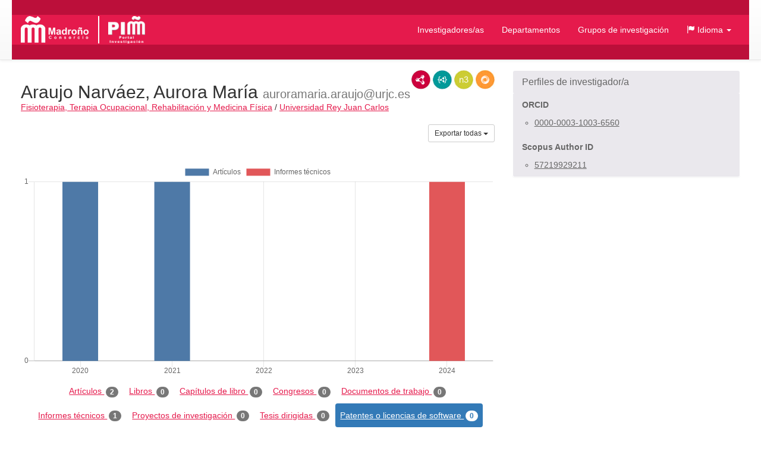

--- FILE ---
content_type: text/html;charset=UTF-8
request_url: https://portalinvestigacion.consorciomadrono.es/authors/24903.html?pageType=patent_or_software_license&sortBy=dateDesc&title=&yearFrom=&yearUntil=&publicationJournal=
body_size: 10863
content:
<!doctype html>
<html lang="es">
    <head>

        <title>Araujo Narváez, Aurora María - Portal de Investigación del Consorcio Madroño</title>

        <meta name="viewport" content="width=device-width, initial-scale=1, maximum-scale=1, user-scalable=no">

        <link rel="apple-touch-icon" sizes="180x180" href="/favicon/madrono/apple-touch-icon.png?v=2">
        <link rel="icon" type="image/png" sizes="32x32" href="/favicon/madrono/favicon-32x32.png?v=2">
        <link rel="icon" type="image/png" sizes="16x16" href="/favicon/madrono/favicon-16x16.png?v=2">
        <link rel="manifest" href="/favicon/madrono/site.webmanifest?v=2">
        <link rel="mask-icon" href="/favicon/madrono/safari-pinned-tab.svg?v=2" color="#5bbad5">
        <link rel="shortcut icon" href="/favicon/madrono/favicon.ico?v=2">
        <meta name="msapplication-TileColor" content="#da532c">
        <meta name="msapplication-config" content="/favicon/madrono/browserconfig.xml?v=2">
        <meta name="theme-color" content="#ffffff">

        <link rel="stylesheet" href="/webjars/bootstrap/css/bootstrap.min.css"/>
        <link rel="stylesheet" href="/webjars/bootstrap-toggle/css/bootstrap-toggle.min.css">
        <link rel="stylesheet" href="/css/madrono.css"/>
        <link rel="stylesheet" href="/css/fa.min.css"/>

        <script>
            window.BrujulaPlus = {
                baseURL: "\/",
                recaptchaSiteKey: "6LfeXzQaAAAAAGc56FZ5ZH2Tq2A4GtpI37Bbx29k",
            };
        </script>

    </head>
    <body class="public">
        <header id="header" class="container-fluid">
    <div class="container container-fluid menu-wrapper">
        <h1 id="site-title">
            <a href="http://www.consorciomadrono.es" class="logo-madrono"><img src="/images/madrono_logo.png" alt="Consorcio Madroño" /></a>
            <a href="/" class="logo-portal"><img src="/images/portal_logo.png" alt="Portal Investigación Madroño" /></a>
        </h1>
        <div class="navbar-header">
            <button type="button" class="navbar-toggle collapsed" data-toggle="collapse" data-target="#navigation" aria-expanded="false">
                <span class="sr-only">Menú</span>
                <span class="icon-bar"></span>
                <span class="icon-bar"></span>
                <span class="icon-bar"></span>
            </button>
        </div>
        <nav id="navigation" class="collapse navbar-collapse">
            <div class="" id="navigation-links">
                <ul class="nav navbar-nav navbar-right">
                    
                    <li class="active"><a href="/authors">Investigadores/as</a></li>
                    <li><a href="/departments">Departamentos</a></li>
                    <li><a href="/research-groups">Grupos de investigación</a></li>
                    <li class="dropdown">
                        <a href="#" class="dropdown-toggle" data-toggle="dropdown" role="button" aria-expanded="false">
                            <span class="glyphicon glyphicon-flag"></span>
                            <span>Idioma</span>
                            <span class="caret"></span>
                        </a>
                        <ul class="dropdown-menu">
                            <li><a title="Español" class="es-flag"  href="http://portalinvestigacion.consorciomadrono.es/authors/24903.html?lang=es&amp;pageType=patent_or_software_license&amp;publicationJournal=&amp;sortBy=dateDesc&amp;title=&amp;yearFrom=&amp;yearUntil=">Español</a></li>
                            <li><a title="English" class="us-flag" href="http://portalinvestigacion.consorciomadrono.es/authors/24903.html?lang=en&amp;pageType=patent_or_software_license&amp;publicationJournal=&amp;sortBy=dateDesc&amp;title=&amp;yearFrom=&amp;yearUntil=">English</a></li>
                        </ul>
                    </li>
		    
                    
                </ul>
            </div>
        </nav>
    </div>
</header>
        <div class="container-fluid" id="main-content">
            <div class="container">
                <div class="author">
            <div class="row">
                <div class="col-md-8">
                    



                    <div class="lod-links">
                        <a href="/authors/24903.rdf" target="_blank" class="rdf-xml" title="Ver como RDF/XML">RDF/XML</a>
                        <a href="/authors/24903.jsonld" target="_blank" class="json-ld" title="Ver como JSON-LD">JSON-LD</a>
                        <a href="/authors/24903.n3" target="_blank" class="n3" title="Ver como N3/Turtle">N3/Turtle</a>
                        <a href="/authors/24903.json" target="_blank" class="rdf-json" title="Ver como RDF/JSON">RDF/JSON</a>
                    </div>
                    
                    <h2 class="author-title"><span>Araujo Narváez, Aurora María</span> <small>auroramaria.araujo@urjc.es</small></h2>
                    <div class="department-center">
                        <a class="department" 
                           href="/departments/194-fisioterapia-terapia-ocupacional-rehabilitacion-y-medicina-fisica"
                        >Fisioterapia, Terapia Ocupacional, Rehabilitación y Medicina Física</a>
                        <span class="separator">/</span>
                        <a class="center"
                           href="/centers/6-universidad-rey-juan-carlos"
                        >Universidad Rey Juan Carlos</a>
                    </div>
                    <div class="publications">
                        <h3 class="sr-only">Actividades</h3>
                        <div class="dropdown export-publications text-right">
                            <button class="btn btn-sm btn-default dropdown-toggle" type="button" id="all-pubs-export"
                                    data-toggle="dropdown" aria-haspopup="true" aria-expanded="true" >
                                <span>Exportar todas</span>
                                <span class="caret"></span>
                            </button>
                            <ul class="dropdown-menu dropdown-menu-right" aria-labelledby="all-pubs-export">
                                <li><a href="/authors/24903.bib" class="bibtex small">BibTeX</a></li>
                                
                            </ul>
                        </div>
                        
                        <div class="pub-chart" 
     data-entity-id="24903" 
     data-entity-type="author"
     data-by="type"
    >
    
    <canvas></canvas>
    <div class="hidden alert alert-danger error-message">??chart.error-loading.chart_es_ES??</div>
    <div class="hidden loader">Loading...</div>
</div>

                        
                        <ul class="nav nav-pills publication-types-tabs" role="tablist">
                            <li role="presentation">
                                <a href="#tab-article" 
                                   aria-controls="tab-article"
                                   role="tab" data-toggle="tab">
                                    Artículos
                                    <span class="badge">2</span>
                                </a>
                            </li>
                            <li role="presentation">
                                <a href="#tab-book" 
                                   aria-controls="tab-book"
                                   role="tab" data-toggle="tab">
                                    Libros
                                    <span class="badge">0</span>
                                </a>
                            </li>
                            <li role="presentation">
                                <a href="#tab-book_chapter" 
                                   aria-controls="tab-book_chapter"
                                   role="tab" data-toggle="tab">
                                    Capítulos de libro
                                    <span class="badge">0</span>
                                </a>
                            </li>
                            <li role="presentation">
                                <a href="#tab-conference" 
                                   aria-controls="tab-conference"
                                   role="tab" data-toggle="tab">
                                    Congresos
                                    <span class="badge">0</span>
                                </a>
                            </li>
                            <li role="presentation">
                                <a href="#tab-working_paper" 
                                   aria-controls="tab-working_paper"
                                   role="tab" data-toggle="tab">
                                    Documentos de trabajo
                                    <span class="badge">0</span>
                                </a>
                            </li>
                            <li role="presentation">
                                <a href="#tab-technical_report" 
                                   aria-controls="tab-technical_report"
                                   role="tab" data-toggle="tab">
                                    Informes técnicos
                                    <span class="badge">1</span>
                                </a>
                            </li>
                            <li role="presentation">
                                <a href="#tab-research_project" 
                                   aria-controls="tab-research_project"
                                   role="tab" data-toggle="tab">
                                    Proyectos de investigación
                                    <span class="badge">0</span>
                                </a>
                            </li>
                            <li role="presentation">
                                <a href="#tab-supervised_thesis" 
                                   aria-controls="tab-supervised_thesis"
                                   role="tab" data-toggle="tab">
                                    Tesis dirigidas
                                    <span class="badge">0</span>
                                </a>
                            </li>
                            <li role="presentation" class="active">
                                <a href="#tab-patent_or_software_license" 
                                   aria-controls="tab-patent_or_software_license"
                                   role="tab" data-toggle="tab">
                                    Patentes o licencias de software
                                    <span class="badge">0</span>
                                </a>
                            </li>
                        </ul>
                        
                        <div class="tab-content">
                            <div role="tabpanel" class="tab-pane" 
                                 id="tab-article">

                                <div class="sort-publications">
                                    <div>
                                        <div class="btn-group">
                                            <button type="button" class="btn btn-default dropdown-toggle" data-toggle="dropdown" aria-haspopup="true" aria-expanded="false">
                                                <span class="glyphicon glyphicon-search"></span>
                                                <span>Filtrar Publicaciones</span>
                                                
                                                <span class="caret"></span>
                                            </button>

                                            <ul class="dropdown-menu">
                                                <li class="filter-options">
                                                    <form method="get"
                                                          action="/authors/24903.html"
                                                          id="filter-options-form-ARTICLE">
                                                        <input type="hidden" name="pageType" value="PATENT_OR_SOFTWARE_LICENSE"/>
                                                        <input type="hidden" name="sortBy" value="dateDesc"/>
                                                        <div class="form-group">
                                                            <label for="title-ARTICLE">Título</label>
                                                            <input type="text" class="form-control"
                                                                   id="title-ARTICLE" name="title" value="">
                                                        </div>
                                                        <div class="form-group">
                                                            <div class="row">
                                                                <div class="col-sm-6">
                                                                    <label for="yearFrom-ARTICLE">Año Desde</label>
                                                                    <input type="text" class="form-control"
                                                                           id="yearFrom-ARTICLE" name="yearFrom" value="">
                                                                </div>
                                                                <div class="col-sm-6">
                                                                    <label for="yearUntil-ARTICLE">Año Hasta</label>
                                                                    <input type="text" class="form-control"
                                                                           id="yearUntil-ARTICLE" name="yearUntil" value="">
                                                                </div>
                                                            </div>


                                                        </div>
                                                        <div class="form-group">
                                                            <label for="publicationJournal-ARTICLE">Revista o Colección</label>
                                                            <input type="text" class="form-control"
                                                                   id="publicationJournal-ARTICLE" name="publicationJournal" value="">
                                                        </div>
                                                        <div class="text-right">
                                                            <button type="submit" class="btn btn-primary">Buscar</button>
                                                        </div>
                                                    </form>
                                                </li>
                                            </ul>

                                            
                                        </div>
                                        <div class="btn-group">
                                            <button class="btn btn-default dropdown-toggle" type="button"
                                                    id="sort-dropdown-ARTICLE"
                                                    data-toggle="dropdown" aria-haspopup="true" aria-expanded="true">
                                                <span>Ordenar por:</span>
                                                <span>Fecha descendente</span>
                                                <span class="caret"></span>
                                            </button>
                                            <ul class="dropdown-menu dropdown-menu-right"
                                                aria-labelledby="sort-dropdown-ARTICLE">
                                                <li>
                                                    <a href="/authors/24903.html?pageType=article&amp;sortBy=dateDesc&amp;title=&amp;yearFrom=&amp;yearUntil=&amp;publicationJournal=">Fecha descendente</a>
                                                </li>
                                                <li>
                                                    <a href="/authors/24903.html?pageType=article&amp;sortBy=dateAsc&amp;title=&amp;yearFrom=&amp;yearUntil=&amp;publicationJournal=">Fecha ascendente</a>
                                                </li>
                                                <li>
                                                    <a href="/authors/24903.html?pageType=article&amp;sortBy=titleAsc&amp;title=&amp;yearFrom=&amp;yearUntil=&amp;publicationJournal=">Título ascendente</a>
                                                </li>
                                                <li>
                                                    <a href="/authors/24903.html?pageType=article&amp;sortBy=titleDesc&amp;title=&amp;yearFrom=&amp;yearUntil=&amp;publicationJournal=">Título descendente</a>
                                                </li>
                                                <li>
                                                    <a href="/authors/24903.html?pageType=article&amp;sortBy=journalAsc&amp;title=&amp;yearFrom=&amp;yearUntil=&amp;publicationJournal=">Nombre de publicación ascendente</a>
                                                </li>
                                                <li>
                                                    <a href="/authors/24903.html?pageType=article&amp;sortBy=journalDesc&amp;title=&amp;yearFrom=&amp;yearUntil=&amp;publicationJournal=">Nombre de publicación descendente</a>
                                                </li>
                                            </ul>
                                        </div>

                                    </div>
                                </div>

                                
                                    <div class="publication" id="publication-816625">
            
            
            <h4 class="title">
                
                Virtual reality and video games in cardiac rehabilitation programs. A systematic review
            </h4>
            <div class="authors">
                <ul>
                    
                        <li>García-Bravo, S</li>
                    
                        <li>Cuesta-Gómez, A</li>
                    
                        <li>Campuzano-Ruiz, R</li>
                    
                        <li>López-Navas, MJ</li>
                    
                        <li>Domínguez-Paniagua, J</li>
                    
                        <li class="pre-hide-author">Araújo-Narváez, A</li>
                    
                        <li class="hide-author">Barreñada-Copete, E</li>
                    
                        <li class="hide-author">García-Bravo, C</li>
                    
                        <li class="hide-author">Flórez-García, MT</li>
                    
                        <li class="hide-author">Botas-Rodríguez, J</li>
                    
                        <li class="hide-author">Cano-de-la-Cuerda, R</li>
                    
                </ul>
                
                    <span class="ellipsis" title="11 investigadores/as en total">...</span>
                    <a href="#" class="expand">Ver más</a>
                    <a href="#" class="collapse">Contraer</a>
                
            </div>
            <p class="journal-date">
                <span class="journal-name">Disability And Rehabilitation</span>
                <span>(p. 448-457)</span>
                -
                
                <span class="date">
                    <span class="day">13/</span><span class="month">2/</span><span class="year">2021</span>
                </span>
            </p>
            
                
                
                
                
                
                
            
            
            
            
            
            <p class="doi-url">
                <a class="doi-link" href="https://doi.org/10.1080/09638288.2019.1631892" target="_blank">10.1080/09638288.2019.1631892</a>
                <span class="url-link">
                    <span class="glyphicon glyphicon-link"></span>
                    <a href="http://doi.org/10.1080/09638288.2019.1631892" target="_blank">Ver en origen</a>
                </span>
            </p>
            <ul class="additional-identifiers">
                <li class="additional-identifier">
                    <span class="identifier-type">ISSN</span>
                    <span class="identifier-id">09638288</span>
                </li>
            </ul>
            
            <div class="dropdown export-publication">
                <button class="btn btn-default btn-sm dropdown-toggle" type="button" 
                        id="publication-export-816625" data-toggle="dropdown" aria-haspopup="true" aria-expanded="true">
                    <span>Compartir</span>
                    <span class="caret"></span>
                </button>
                <ul class="dropdown-menu" aria-labelledby="publication-export-816625">
                    <li><a href="/publications/816625.bib" class="bibtex small" target="_blank">BibTeX</a></li>
                    <li><a href="/publications/816625.rdf" class="rdf-xml small" target="_blank">RDF/XML</a></li>
                    <li><a href="/publications/816625.n3" class="n3 small" target="_blank">Turtle/N3</a></li>
                    <li><a href="/publications/816625.jsonld" class="json-ld small" target="_blank">JSON-LD</a></li>
                    <li><a href="/publications/816625.json" class="rdf-json small" target="_blank">RDF/JSON</a></li>
                    <li class="social-links">
                        <a class="share-twitter popup-link" 
                           target="_blank"
                           title="Compartir por Twitter"
                           data-popup-size="640,480"
                           href="https://twitter.com/intent/tweet?text=Virtual%20reality%20and%20video%20games%20in%20cardiac%20rehabilitation%20programs.%20A%20systematic%20review&amp;url=http://portalinvestigacion.consorciomadrono.es/publications/816625">Tweet</a>
                        <a class="share-linked-in popup-link"
                           title="Compartir por Linked-In"
                           href="https://www.linkedin.com/shareArticle?url=http://portalinvestigacion.consorciomadrono.es/publications/816625&amp;mini=true&amp;title=Virtual%20reality%20and%20video%20games%20in%20cardiac%20rehabilitation%20programs.%20A%20systematic%20review" 
                           data-popup-size="640,480"
                           target="_blank">LinkedIn</a>
                        <a class="share-facebook popup-link"
                           title="Compartir por Facebook"
                           target="_blank"
                           data-popup-size="640,480"
                           href="https://www.facebook.com/sharer/sharer.php?u=http://portalinvestigacion.consorciomadrono.es/publications/816625">Facebook</a>
                        <a class="share-google-plus popup-link"
                           title="Compartir por Google+"
                           target="_blank"
                           data-popup-size="640,480"
                           href="https://plus.google.com/share?&amp;url=http://portalinvestigacion.consorciomadrono.es/publications/816625">Google+</a>
                        <a class="glyphicon glyphicon-envelope"
                           target="_blank"
                           title="Compartir por email"
                           href="mailto:?subject=Virtual reality and video games in cardiac rehabilitation programs. A systematic review&amp;body=http://portalinvestigacion.consorciomadrono.es/publications/816625"
                           data-popup-size="640,480"></a>
                    </li>
                </ul>
            </div>
            <ul class="collections">
                <li class="collection imarina">
                    <a href="http://doi.org/10.1080/09638288.2019.1631892" 
                       target="_blank" 
                       title="iMarina" 
                       class="icon">iMarina</a>
                    
                </li>
            </ul>
        </div>
                                

                                
                                    <div class="publication" id="publication-816627">
            
            
            <h4 class="title">
                
                Effects of Virtual Reality on Cardiac Rehabilitation Programs for Ischemic Heart Disease: A Randomized Pilot Clinical Trial
            </h4>
            <div class="authors">
                <ul>
                    
                        <li>García-Bravo, S</li>
                    
                        <li>Cano-de-la-Cuerda, R</li>
                    
                        <li>Domínguez-Paniagua, J</li>
                    
                        <li>Campuzano-Ruiz, R</li>
                    
                        <li>Barreñada-Copete, E</li>
                    
                        <li class="pre-hide-author">López-Navas, MJ</li>
                    
                        <li class="hide-author">Araujo-Narváez, A</li>
                    
                        <li class="hide-author">García-Bravo, C</li>
                    
                        <li class="hide-author">Florez-Garcia, M</li>
                    
                        <li class="hide-author">Botas-Rodríguez, J</li>
                    
                        <li class="hide-author">Cuesta-Gómez, A</li>
                    
                </ul>
                
                    <span class="ellipsis" title="11 investigadores/as en total">...</span>
                    <a href="#" class="expand">Ver más</a>
                    <a href="#" class="collapse">Contraer</a>
                
            </div>
            <p class="journal-date">
                <span class="journal-name">International Journal Of Environmental Research And Public Health</span>
                <span>(p. 1-17)</span>
                -
                
                <span class="date">
                    <span class="day">1/</span><span class="month">11/</span><span class="year">2020</span>
                </span>
            </p>
            
                
                
                
                
                
                
            
            
            
            
            
            <p class="doi-url">
                <a class="doi-link" href="https://doi.org/10.3390/ijerph17228472" target="_blank">10.3390/ijerph17228472</a>
                <span class="url-link">
                    <span class="glyphicon glyphicon-link"></span>
                    <a href="http://doi.org/10.3390/ijerph17228472" target="_blank">Ver en origen</a>
                </span>
            </p>
            <ul class="additional-identifiers">
                <li class="additional-identifier">
                    <span class="identifier-type">ISSN</span>
                    <span class="identifier-id">16604601</span>
                </li>
            </ul>
            
            <div class="dropdown export-publication">
                <button class="btn btn-default btn-sm dropdown-toggle" type="button" 
                        id="publication-export-816627" data-toggle="dropdown" aria-haspopup="true" aria-expanded="true">
                    <span>Compartir</span>
                    <span class="caret"></span>
                </button>
                <ul class="dropdown-menu" aria-labelledby="publication-export-816627">
                    <li><a href="/publications/816627.bib" class="bibtex small" target="_blank">BibTeX</a></li>
                    <li><a href="/publications/816627.rdf" class="rdf-xml small" target="_blank">RDF/XML</a></li>
                    <li><a href="/publications/816627.n3" class="n3 small" target="_blank">Turtle/N3</a></li>
                    <li><a href="/publications/816627.jsonld" class="json-ld small" target="_blank">JSON-LD</a></li>
                    <li><a href="/publications/816627.json" class="rdf-json small" target="_blank">RDF/JSON</a></li>
                    <li class="social-links">
                        <a class="share-twitter popup-link" 
                           target="_blank"
                           title="Compartir por Twitter"
                           data-popup-size="640,480"
                           href="https://twitter.com/intent/tweet?text=Effects%20of%20Virtual%20Reality%20on%20Cardiac%20Rehabilitation%20Programs%20for%20Ischemic%20Heart%20Disease:%20A%20Randomized%20Pilot%20Clinical%20Trial&amp;url=http://portalinvestigacion.consorciomadrono.es/publications/816627">Tweet</a>
                        <a class="share-linked-in popup-link"
                           title="Compartir por Linked-In"
                           href="https://www.linkedin.com/shareArticle?url=http://portalinvestigacion.consorciomadrono.es/publications/816627&amp;mini=true&amp;title=Effects%20of%20Virtual%20Reality%20on%20Cardiac%20Rehabilitation%20Programs%20for%20Ischemic%20Heart%20Disease:%20A%20Randomized%20Pilot%20Clinical%20Trial" 
                           data-popup-size="640,480"
                           target="_blank">LinkedIn</a>
                        <a class="share-facebook popup-link"
                           title="Compartir por Facebook"
                           target="_blank"
                           data-popup-size="640,480"
                           href="https://www.facebook.com/sharer/sharer.php?u=http://portalinvestigacion.consorciomadrono.es/publications/816627">Facebook</a>
                        <a class="share-google-plus popup-link"
                           title="Compartir por Google+"
                           target="_blank"
                           data-popup-size="640,480"
                           href="https://plus.google.com/share?&amp;url=http://portalinvestigacion.consorciomadrono.es/publications/816627">Google+</a>
                        <a class="glyphicon glyphicon-envelope"
                           target="_blank"
                           title="Compartir por email"
                           href="mailto:?subject=Effects of Virtual Reality on Cardiac Rehabilitation Programs for Ischemic Heart Disease: A Randomized Pilot Clinical Trial&amp;body=http://portalinvestigacion.consorciomadrono.es/publications/816627"
                           data-popup-size="640,480"></a>
                    </li>
                </ul>
            </div>
            <ul class="collections">
                <li class="collection imarina">
                    <a href="http://doi.org/10.3390/ijerph17228472" 
                       target="_blank" 
                       title="iMarina" 
                       class="icon">iMarina</a>
                    
                </li>
            </ul>
        </div>
                                

                                

                                

                            </div>
                            <div role="tabpanel" class="tab-pane" 
                                 id="tab-book">

                                <div class="sort-publications">
                                    <div>
                                        <div class="btn-group">
                                            <button type="button" class="btn btn-default dropdown-toggle" data-toggle="dropdown" aria-haspopup="true" aria-expanded="false">
                                                <span class="glyphicon glyphicon-search"></span>
                                                <span>Filtrar Publicaciones</span>
                                                
                                                <span class="caret"></span>
                                            </button>

                                            <ul class="dropdown-menu">
                                                <li class="filter-options">
                                                    <form method="get"
                                                          action="/authors/24903.html"
                                                          id="filter-options-form-BOOK">
                                                        <input type="hidden" name="pageType" value="PATENT_OR_SOFTWARE_LICENSE"/>
                                                        <input type="hidden" name="sortBy" value="dateDesc"/>
                                                        <div class="form-group">
                                                            <label for="title-BOOK">Título</label>
                                                            <input type="text" class="form-control"
                                                                   id="title-BOOK" name="title" value="">
                                                        </div>
                                                        <div class="form-group">
                                                            <div class="row">
                                                                <div class="col-sm-6">
                                                                    <label for="yearFrom-BOOK">Año Desde</label>
                                                                    <input type="text" class="form-control"
                                                                           id="yearFrom-BOOK" name="yearFrom" value="">
                                                                </div>
                                                                <div class="col-sm-6">
                                                                    <label for="yearUntil-BOOK">Año Hasta</label>
                                                                    <input type="text" class="form-control"
                                                                           id="yearUntil-BOOK" name="yearUntil" value="">
                                                                </div>
                                                            </div>


                                                        </div>
                                                        <div class="form-group">
                                                            <label for="publicationJournal-BOOK">Revista o Colección</label>
                                                            <input type="text" class="form-control"
                                                                   id="publicationJournal-BOOK" name="publicationJournal" value="">
                                                        </div>
                                                        <div class="text-right">
                                                            <button type="submit" class="btn btn-primary">Buscar</button>
                                                        </div>
                                                    </form>
                                                </li>
                                            </ul>

                                            
                                        </div>
                                        <div class="btn-group">
                                            <button class="btn btn-default dropdown-toggle" type="button"
                                                    id="sort-dropdown-BOOK"
                                                    data-toggle="dropdown" aria-haspopup="true" aria-expanded="true">
                                                <span>Ordenar por:</span>
                                                <span>Fecha descendente</span>
                                                <span class="caret"></span>
                                            </button>
                                            <ul class="dropdown-menu dropdown-menu-right"
                                                aria-labelledby="sort-dropdown-BOOK">
                                                <li>
                                                    <a href="/authors/24903.html?pageType=book&amp;sortBy=dateDesc&amp;title=&amp;yearFrom=&amp;yearUntil=&amp;publicationJournal=">Fecha descendente</a>
                                                </li>
                                                <li>
                                                    <a href="/authors/24903.html?pageType=book&amp;sortBy=dateAsc&amp;title=&amp;yearFrom=&amp;yearUntil=&amp;publicationJournal=">Fecha ascendente</a>
                                                </li>
                                                <li>
                                                    <a href="/authors/24903.html?pageType=book&amp;sortBy=titleAsc&amp;title=&amp;yearFrom=&amp;yearUntil=&amp;publicationJournal=">Título ascendente</a>
                                                </li>
                                                <li>
                                                    <a href="/authors/24903.html?pageType=book&amp;sortBy=titleDesc&amp;title=&amp;yearFrom=&amp;yearUntil=&amp;publicationJournal=">Título descendente</a>
                                                </li>
                                                <li>
                                                    <a href="/authors/24903.html?pageType=book&amp;sortBy=journalAsc&amp;title=&amp;yearFrom=&amp;yearUntil=&amp;publicationJournal=">Nombre de publicación ascendente</a>
                                                </li>
                                                <li>
                                                    <a href="/authors/24903.html?pageType=book&amp;sortBy=journalDesc&amp;title=&amp;yearFrom=&amp;yearUntil=&amp;publicationJournal=">Nombre de publicación descendente</a>
                                                </li>
                                            </ul>
                                        </div>

                                    </div>
                                </div>

                                

                                <p class="text-muted">Este/a investigador/a no tiene libros.</p>

                                

                            </div>
                            <div role="tabpanel" class="tab-pane" 
                                 id="tab-book_chapter">

                                <div class="sort-publications">
                                    <div>
                                        <div class="btn-group">
                                            <button type="button" class="btn btn-default dropdown-toggle" data-toggle="dropdown" aria-haspopup="true" aria-expanded="false">
                                                <span class="glyphicon glyphicon-search"></span>
                                                <span>Filtrar Publicaciones</span>
                                                
                                                <span class="caret"></span>
                                            </button>

                                            <ul class="dropdown-menu">
                                                <li class="filter-options">
                                                    <form method="get"
                                                          action="/authors/24903.html"
                                                          id="filter-options-form-BOOK_CHAPTER">
                                                        <input type="hidden" name="pageType" value="PATENT_OR_SOFTWARE_LICENSE"/>
                                                        <input type="hidden" name="sortBy" value="dateDesc"/>
                                                        <div class="form-group">
                                                            <label for="title-BOOK_CHAPTER">Título</label>
                                                            <input type="text" class="form-control"
                                                                   id="title-BOOK_CHAPTER" name="title" value="">
                                                        </div>
                                                        <div class="form-group">
                                                            <div class="row">
                                                                <div class="col-sm-6">
                                                                    <label for="yearFrom-BOOK_CHAPTER">Año Desde</label>
                                                                    <input type="text" class="form-control"
                                                                           id="yearFrom-BOOK_CHAPTER" name="yearFrom" value="">
                                                                </div>
                                                                <div class="col-sm-6">
                                                                    <label for="yearUntil-BOOK_CHAPTER">Año Hasta</label>
                                                                    <input type="text" class="form-control"
                                                                           id="yearUntil-BOOK_CHAPTER" name="yearUntil" value="">
                                                                </div>
                                                            </div>


                                                        </div>
                                                        <div class="form-group">
                                                            <label for="publicationJournal-BOOK_CHAPTER">Revista o Colección</label>
                                                            <input type="text" class="form-control"
                                                                   id="publicationJournal-BOOK_CHAPTER" name="publicationJournal" value="">
                                                        </div>
                                                        <div class="text-right">
                                                            <button type="submit" class="btn btn-primary">Buscar</button>
                                                        </div>
                                                    </form>
                                                </li>
                                            </ul>

                                            
                                        </div>
                                        <div class="btn-group">
                                            <button class="btn btn-default dropdown-toggle" type="button"
                                                    id="sort-dropdown-BOOK_CHAPTER"
                                                    data-toggle="dropdown" aria-haspopup="true" aria-expanded="true">
                                                <span>Ordenar por:</span>
                                                <span>Fecha descendente</span>
                                                <span class="caret"></span>
                                            </button>
                                            <ul class="dropdown-menu dropdown-menu-right"
                                                aria-labelledby="sort-dropdown-BOOK_CHAPTER">
                                                <li>
                                                    <a href="/authors/24903.html?pageType=book_chapter&amp;sortBy=dateDesc&amp;title=&amp;yearFrom=&amp;yearUntil=&amp;publicationJournal=">Fecha descendente</a>
                                                </li>
                                                <li>
                                                    <a href="/authors/24903.html?pageType=book_chapter&amp;sortBy=dateAsc&amp;title=&amp;yearFrom=&amp;yearUntil=&amp;publicationJournal=">Fecha ascendente</a>
                                                </li>
                                                <li>
                                                    <a href="/authors/24903.html?pageType=book_chapter&amp;sortBy=titleAsc&amp;title=&amp;yearFrom=&amp;yearUntil=&amp;publicationJournal=">Título ascendente</a>
                                                </li>
                                                <li>
                                                    <a href="/authors/24903.html?pageType=book_chapter&amp;sortBy=titleDesc&amp;title=&amp;yearFrom=&amp;yearUntil=&amp;publicationJournal=">Título descendente</a>
                                                </li>
                                                <li>
                                                    <a href="/authors/24903.html?pageType=book_chapter&amp;sortBy=journalAsc&amp;title=&amp;yearFrom=&amp;yearUntil=&amp;publicationJournal=">Nombre de publicación ascendente</a>
                                                </li>
                                                <li>
                                                    <a href="/authors/24903.html?pageType=book_chapter&amp;sortBy=journalDesc&amp;title=&amp;yearFrom=&amp;yearUntil=&amp;publicationJournal=">Nombre de publicación descendente</a>
                                                </li>
                                            </ul>
                                        </div>

                                    </div>
                                </div>

                                

                                <p class="text-muted">Este/a investigador/a no tiene capítulos de libro.</p>

                                

                            </div>
                            <div role="tabpanel" class="tab-pane" 
                                 id="tab-conference">

                                <div class="sort-publications">
                                    <div>
                                        <div class="btn-group">
                                            <button type="button" class="btn btn-default dropdown-toggle" data-toggle="dropdown" aria-haspopup="true" aria-expanded="false">
                                                <span class="glyphicon glyphicon-search"></span>
                                                <span>Filtrar Publicaciones</span>
                                                
                                                <span class="caret"></span>
                                            </button>

                                            <ul class="dropdown-menu">
                                                <li class="filter-options">
                                                    <form method="get"
                                                          action="/authors/24903.html"
                                                          id="filter-options-form-CONFERENCE">
                                                        <input type="hidden" name="pageType" value="PATENT_OR_SOFTWARE_LICENSE"/>
                                                        <input type="hidden" name="sortBy" value="dateDesc"/>
                                                        <div class="form-group">
                                                            <label for="title-CONFERENCE">Título</label>
                                                            <input type="text" class="form-control"
                                                                   id="title-CONFERENCE" name="title" value="">
                                                        </div>
                                                        <div class="form-group">
                                                            <div class="row">
                                                                <div class="col-sm-6">
                                                                    <label for="yearFrom-CONFERENCE">Año Desde</label>
                                                                    <input type="text" class="form-control"
                                                                           id="yearFrom-CONFERENCE" name="yearFrom" value="">
                                                                </div>
                                                                <div class="col-sm-6">
                                                                    <label for="yearUntil-CONFERENCE">Año Hasta</label>
                                                                    <input type="text" class="form-control"
                                                                           id="yearUntil-CONFERENCE" name="yearUntil" value="">
                                                                </div>
                                                            </div>


                                                        </div>
                                                        <div class="form-group">
                                                            <label for="publicationJournal-CONFERENCE">Revista o Colección</label>
                                                            <input type="text" class="form-control"
                                                                   id="publicationJournal-CONFERENCE" name="publicationJournal" value="">
                                                        </div>
                                                        <div class="text-right">
                                                            <button type="submit" class="btn btn-primary">Buscar</button>
                                                        </div>
                                                    </form>
                                                </li>
                                            </ul>

                                            
                                        </div>
                                        <div class="btn-group">
                                            <button class="btn btn-default dropdown-toggle" type="button"
                                                    id="sort-dropdown-CONFERENCE"
                                                    data-toggle="dropdown" aria-haspopup="true" aria-expanded="true">
                                                <span>Ordenar por:</span>
                                                <span>Fecha descendente</span>
                                                <span class="caret"></span>
                                            </button>
                                            <ul class="dropdown-menu dropdown-menu-right"
                                                aria-labelledby="sort-dropdown-CONFERENCE">
                                                <li>
                                                    <a href="/authors/24903.html?pageType=conference&amp;sortBy=dateDesc&amp;title=&amp;yearFrom=&amp;yearUntil=&amp;publicationJournal=">Fecha descendente</a>
                                                </li>
                                                <li>
                                                    <a href="/authors/24903.html?pageType=conference&amp;sortBy=dateAsc&amp;title=&amp;yearFrom=&amp;yearUntil=&amp;publicationJournal=">Fecha ascendente</a>
                                                </li>
                                                <li>
                                                    <a href="/authors/24903.html?pageType=conference&amp;sortBy=titleAsc&amp;title=&amp;yearFrom=&amp;yearUntil=&amp;publicationJournal=">Título ascendente</a>
                                                </li>
                                                <li>
                                                    <a href="/authors/24903.html?pageType=conference&amp;sortBy=titleDesc&amp;title=&amp;yearFrom=&amp;yearUntil=&amp;publicationJournal=">Título descendente</a>
                                                </li>
                                                <li>
                                                    <a href="/authors/24903.html?pageType=conference&amp;sortBy=journalAsc&amp;title=&amp;yearFrom=&amp;yearUntil=&amp;publicationJournal=">Nombre de publicación ascendente</a>
                                                </li>
                                                <li>
                                                    <a href="/authors/24903.html?pageType=conference&amp;sortBy=journalDesc&amp;title=&amp;yearFrom=&amp;yearUntil=&amp;publicationJournal=">Nombre de publicación descendente</a>
                                                </li>
                                            </ul>
                                        </div>

                                    </div>
                                </div>

                                

                                <p class="text-muted">Este/a investigador/a no tiene congresos.</p>

                                

                            </div>
                            <div role="tabpanel" class="tab-pane" 
                                 id="tab-working_paper">

                                <div class="sort-publications">
                                    <div>
                                        <div class="btn-group">
                                            <button type="button" class="btn btn-default dropdown-toggle" data-toggle="dropdown" aria-haspopup="true" aria-expanded="false">
                                                <span class="glyphicon glyphicon-search"></span>
                                                <span>Filtrar Publicaciones</span>
                                                
                                                <span class="caret"></span>
                                            </button>

                                            <ul class="dropdown-menu">
                                                <li class="filter-options">
                                                    <form method="get"
                                                          action="/authors/24903.html"
                                                          id="filter-options-form-WORKING_PAPER">
                                                        <input type="hidden" name="pageType" value="PATENT_OR_SOFTWARE_LICENSE"/>
                                                        <input type="hidden" name="sortBy" value="dateDesc"/>
                                                        <div class="form-group">
                                                            <label for="title-WORKING_PAPER">Título</label>
                                                            <input type="text" class="form-control"
                                                                   id="title-WORKING_PAPER" name="title" value="">
                                                        </div>
                                                        <div class="form-group">
                                                            <div class="row">
                                                                <div class="col-sm-6">
                                                                    <label for="yearFrom-WORKING_PAPER">Año Desde</label>
                                                                    <input type="text" class="form-control"
                                                                           id="yearFrom-WORKING_PAPER" name="yearFrom" value="">
                                                                </div>
                                                                <div class="col-sm-6">
                                                                    <label for="yearUntil-WORKING_PAPER">Año Hasta</label>
                                                                    <input type="text" class="form-control"
                                                                           id="yearUntil-WORKING_PAPER" name="yearUntil" value="">
                                                                </div>
                                                            </div>


                                                        </div>
                                                        <div class="form-group">
                                                            <label for="publicationJournal-WORKING_PAPER">Revista o Colección</label>
                                                            <input type="text" class="form-control"
                                                                   id="publicationJournal-WORKING_PAPER" name="publicationJournal" value="">
                                                        </div>
                                                        <div class="text-right">
                                                            <button type="submit" class="btn btn-primary">Buscar</button>
                                                        </div>
                                                    </form>
                                                </li>
                                            </ul>

                                            
                                        </div>
                                        <div class="btn-group">
                                            <button class="btn btn-default dropdown-toggle" type="button"
                                                    id="sort-dropdown-WORKING_PAPER"
                                                    data-toggle="dropdown" aria-haspopup="true" aria-expanded="true">
                                                <span>Ordenar por:</span>
                                                <span>Fecha descendente</span>
                                                <span class="caret"></span>
                                            </button>
                                            <ul class="dropdown-menu dropdown-menu-right"
                                                aria-labelledby="sort-dropdown-WORKING_PAPER">
                                                <li>
                                                    <a href="/authors/24903.html?pageType=working_paper&amp;sortBy=dateDesc&amp;title=&amp;yearFrom=&amp;yearUntil=&amp;publicationJournal=">Fecha descendente</a>
                                                </li>
                                                <li>
                                                    <a href="/authors/24903.html?pageType=working_paper&amp;sortBy=dateAsc&amp;title=&amp;yearFrom=&amp;yearUntil=&amp;publicationJournal=">Fecha ascendente</a>
                                                </li>
                                                <li>
                                                    <a href="/authors/24903.html?pageType=working_paper&amp;sortBy=titleAsc&amp;title=&amp;yearFrom=&amp;yearUntil=&amp;publicationJournal=">Título ascendente</a>
                                                </li>
                                                <li>
                                                    <a href="/authors/24903.html?pageType=working_paper&amp;sortBy=titleDesc&amp;title=&amp;yearFrom=&amp;yearUntil=&amp;publicationJournal=">Título descendente</a>
                                                </li>
                                                <li>
                                                    <a href="/authors/24903.html?pageType=working_paper&amp;sortBy=journalAsc&amp;title=&amp;yearFrom=&amp;yearUntil=&amp;publicationJournal=">Nombre de publicación ascendente</a>
                                                </li>
                                                <li>
                                                    <a href="/authors/24903.html?pageType=working_paper&amp;sortBy=journalDesc&amp;title=&amp;yearFrom=&amp;yearUntil=&amp;publicationJournal=">Nombre de publicación descendente</a>
                                                </li>
                                            </ul>
                                        </div>

                                    </div>
                                </div>

                                

                                <p class="text-muted">Este/a investigador/a no tiene documentos de trabajo.</p>

                                

                            </div>
                            <div role="tabpanel" class="tab-pane" 
                                 id="tab-technical_report">

                                <div class="sort-publications">
                                    <div>
                                        <div class="btn-group">
                                            <button type="button" class="btn btn-default dropdown-toggle" data-toggle="dropdown" aria-haspopup="true" aria-expanded="false">
                                                <span class="glyphicon glyphicon-search"></span>
                                                <span>Filtrar Publicaciones</span>
                                                
                                                <span class="caret"></span>
                                            </button>

                                            <ul class="dropdown-menu">
                                                <li class="filter-options">
                                                    <form method="get"
                                                          action="/authors/24903.html"
                                                          id="filter-options-form-TECHNICAL_REPORT">
                                                        <input type="hidden" name="pageType" value="PATENT_OR_SOFTWARE_LICENSE"/>
                                                        <input type="hidden" name="sortBy" value="dateDesc"/>
                                                        <div class="form-group">
                                                            <label for="title-TECHNICAL_REPORT">Título</label>
                                                            <input type="text" class="form-control"
                                                                   id="title-TECHNICAL_REPORT" name="title" value="">
                                                        </div>
                                                        <div class="form-group">
                                                            <div class="row">
                                                                <div class="col-sm-6">
                                                                    <label for="yearFrom-TECHNICAL_REPORT">Año Desde</label>
                                                                    <input type="text" class="form-control"
                                                                           id="yearFrom-TECHNICAL_REPORT" name="yearFrom" value="">
                                                                </div>
                                                                <div class="col-sm-6">
                                                                    <label for="yearUntil-TECHNICAL_REPORT">Año Hasta</label>
                                                                    <input type="text" class="form-control"
                                                                           id="yearUntil-TECHNICAL_REPORT" name="yearUntil" value="">
                                                                </div>
                                                            </div>


                                                        </div>
                                                        <div class="form-group">
                                                            <label for="publicationJournal-TECHNICAL_REPORT">Revista o Colección</label>
                                                            <input type="text" class="form-control"
                                                                   id="publicationJournal-TECHNICAL_REPORT" name="publicationJournal" value="">
                                                        </div>
                                                        <div class="text-right">
                                                            <button type="submit" class="btn btn-primary">Buscar</button>
                                                        </div>
                                                    </form>
                                                </li>
                                            </ul>

                                            
                                        </div>
                                        <div class="btn-group">
                                            <button class="btn btn-default dropdown-toggle" type="button"
                                                    id="sort-dropdown-TECHNICAL_REPORT"
                                                    data-toggle="dropdown" aria-haspopup="true" aria-expanded="true">
                                                <span>Ordenar por:</span>
                                                <span>Fecha descendente</span>
                                                <span class="caret"></span>
                                            </button>
                                            <ul class="dropdown-menu dropdown-menu-right"
                                                aria-labelledby="sort-dropdown-TECHNICAL_REPORT">
                                                <li>
                                                    <a href="/authors/24903.html?pageType=technical_report&amp;sortBy=dateDesc&amp;title=&amp;yearFrom=&amp;yearUntil=&amp;publicationJournal=">Fecha descendente</a>
                                                </li>
                                                <li>
                                                    <a href="/authors/24903.html?pageType=technical_report&amp;sortBy=dateAsc&amp;title=&amp;yearFrom=&amp;yearUntil=&amp;publicationJournal=">Fecha ascendente</a>
                                                </li>
                                                <li>
                                                    <a href="/authors/24903.html?pageType=technical_report&amp;sortBy=titleAsc&amp;title=&amp;yearFrom=&amp;yearUntil=&amp;publicationJournal=">Título ascendente</a>
                                                </li>
                                                <li>
                                                    <a href="/authors/24903.html?pageType=technical_report&amp;sortBy=titleDesc&amp;title=&amp;yearFrom=&amp;yearUntil=&amp;publicationJournal=">Título descendente</a>
                                                </li>
                                                <li>
                                                    <a href="/authors/24903.html?pageType=technical_report&amp;sortBy=journalAsc&amp;title=&amp;yearFrom=&amp;yearUntil=&amp;publicationJournal=">Nombre de publicación ascendente</a>
                                                </li>
                                                <li>
                                                    <a href="/authors/24903.html?pageType=technical_report&amp;sortBy=journalDesc&amp;title=&amp;yearFrom=&amp;yearUntil=&amp;publicationJournal=">Nombre de publicación descendente</a>
                                                </li>
                                            </ul>
                                        </div>

                                    </div>
                                </div>

                                
                                    <div class="publication" id="publication-1302414">
            
            
            <h4 class="title">
                
                Effects of a web application based on multimedia animations to support therapeutic exercise for rotator cuff-related shoulder pain: protocol for an open-label randomised controlled trial.
            </h4>
            <div class="authors">
                <ul>
                    
                        <li>Pérez-Porta, I</li>
                    
                        <li>Flórez-García, MT</li>
                    
                        <li>García-Pérez, F</li>
                    
                        <li>Fernández-Matías, R</li>
                    
                        <li>Pérez-Manzanero, MA</li>
                    
                        <li class="pre-hide-author">Araujo-Narváez, AM</li>
                    
                        <li class="hide-author">Urraca-Gesto, MA</li>
                    
                        <li class="hide-author">Fernández-Lagarejos, C</li>
                    
                        <li class="hide-author">Plaza-Manzano, G</li>
                    
                        <li class="hide-author">Pérez-Fernández, E</li>
                    
                        <li class="hide-author">Velasco-Arribas, M</li>
                    
                </ul>
                
                    <span class="ellipsis" title="11 investigadores/as en total">...</span>
                    <a href="#" class="expand">Ver más</a>
                    <a href="#" class="collapse">Contraer</a>
                
            </div>
            <p class="journal-date">
                <span class="journal-name">Bmj Open</span>
                <span>(p. 1-6)</span>
                -
                
                <span class="date">
                    <span class="day">22/</span><span class="month">7/</span><span class="year">2024</span>
                </span>
            </p>
            
                
                
                
                
                
                
            
            
            
            
            
            <p class="doi-url">
                <a class="doi-link" href="https://doi.org/10.1136/bmjopen-2024-085381" target="_blank">10.1136/bmjopen-2024-085381</a>
                
            </p>
            <ul class="additional-identifiers">
                <li class="additional-identifier">
                    <span class="identifier-type">ISSN</span>
                    <span class="identifier-id">20446055</span>
                </li>
            </ul>
            
            <div class="dropdown export-publication">
                <button class="btn btn-default btn-sm dropdown-toggle" type="button" 
                        id="publication-export-1302414" data-toggle="dropdown" aria-haspopup="true" aria-expanded="true">
                    <span>Compartir</span>
                    <span class="caret"></span>
                </button>
                <ul class="dropdown-menu" aria-labelledby="publication-export-1302414">
                    <li><a href="/publications/1302414.bib" class="bibtex small" target="_blank">BibTeX</a></li>
                    <li><a href="/publications/1302414.rdf" class="rdf-xml small" target="_blank">RDF/XML</a></li>
                    <li><a href="/publications/1302414.n3" class="n3 small" target="_blank">Turtle/N3</a></li>
                    <li><a href="/publications/1302414.jsonld" class="json-ld small" target="_blank">JSON-LD</a></li>
                    <li><a href="/publications/1302414.json" class="rdf-json small" target="_blank">RDF/JSON</a></li>
                    <li class="social-links">
                        <a class="share-twitter popup-link" 
                           target="_blank"
                           title="Compartir por Twitter"
                           data-popup-size="640,480"
                           href="https://twitter.com/intent/tweet?text=Effects%20of%20a%20web%20application%20based%20on%20multimedia%20animations%20to%20support%20therapeutic%20exercise%20for%20rotator%20cuff-related%20shoulder%20pain:%20protocol%20for%20an%20open-label%20randomised%20controlled%20trial.&amp;url=http://portalinvestigacion.consorciomadrono.es/publications/1302414">Tweet</a>
                        <a class="share-linked-in popup-link"
                           title="Compartir por Linked-In"
                           href="https://www.linkedin.com/shareArticle?url=http://portalinvestigacion.consorciomadrono.es/publications/1302414&amp;mini=true&amp;title=Effects%20of%20a%20web%20application%20based%20on%20multimedia%20animations%20to%20support%20therapeutic%20exercise%20for%20rotator%20cuff-related%20shoulder%20pain:%20protocol%20for%20an..." 
                           data-popup-size="640,480"
                           target="_blank">LinkedIn</a>
                        <a class="share-facebook popup-link"
                           title="Compartir por Facebook"
                           target="_blank"
                           data-popup-size="640,480"
                           href="https://www.facebook.com/sharer/sharer.php?u=http://portalinvestigacion.consorciomadrono.es/publications/1302414">Facebook</a>
                        <a class="share-google-plus popup-link"
                           title="Compartir por Google+"
                           target="_blank"
                           data-popup-size="640,480"
                           href="https://plus.google.com/share?&amp;url=http://portalinvestigacion.consorciomadrono.es/publications/1302414">Google+</a>
                        <a class="glyphicon glyphicon-envelope"
                           target="_blank"
                           title="Compartir por email"
                           href="mailto:?subject=Effects of a web application based on multimedia animations to support therapeutic exercise for rotator cuff-related shoulder pain: protocol for an open-label randomised controlled trial.&amp;body=http://portalinvestigacion.consorciomadrono.es/publications/1302414"
                           data-popup-size="640,480"></a>
                    </li>
                </ul>
            </div>
            <ul class="collections">
                <li class="collection imarina">
                    
                    <span title="iMarina" 
                          class="icon">iMarina</span>
                </li>
            </ul>
        </div>
                                

                                

                                

                            </div>
                            <div role="tabpanel" class="tab-pane" 
                                 id="tab-research_project">

                                <div class="sort-publications">
                                    <div>
                                        <div class="btn-group">
                                            <button type="button" class="btn btn-default dropdown-toggle" data-toggle="dropdown" aria-haspopup="true" aria-expanded="false">
                                                <span class="glyphicon glyphicon-search"></span>
                                                <span>Filtrar Publicaciones</span>
                                                
                                                <span class="caret"></span>
                                            </button>

                                            <ul class="dropdown-menu">
                                                <li class="filter-options">
                                                    <form method="get"
                                                          action="/authors/24903.html"
                                                          id="filter-options-form-RESEARCH_PROJECT">
                                                        <input type="hidden" name="pageType" value="PATENT_OR_SOFTWARE_LICENSE"/>
                                                        <input type="hidden" name="sortBy" value="dateDesc"/>
                                                        <div class="form-group">
                                                            <label for="title-RESEARCH_PROJECT">Título</label>
                                                            <input type="text" class="form-control"
                                                                   id="title-RESEARCH_PROJECT" name="title" value="">
                                                        </div>
                                                        <div class="form-group">
                                                            <div class="row">
                                                                <div class="col-sm-6">
                                                                    <label for="yearFrom-RESEARCH_PROJECT">Año Desde</label>
                                                                    <input type="text" class="form-control"
                                                                           id="yearFrom-RESEARCH_PROJECT" name="yearFrom" value="">
                                                                </div>
                                                                <div class="col-sm-6">
                                                                    <label for="yearUntil-RESEARCH_PROJECT">Año Hasta</label>
                                                                    <input type="text" class="form-control"
                                                                           id="yearUntil-RESEARCH_PROJECT" name="yearUntil" value="">
                                                                </div>
                                                            </div>


                                                        </div>
                                                        <div class="form-group">
                                                            <label for="publicationJournal-RESEARCH_PROJECT">Revista o Colección</label>
                                                            <input type="text" class="form-control"
                                                                   id="publicationJournal-RESEARCH_PROJECT" name="publicationJournal" value="">
                                                        </div>
                                                        <div class="text-right">
                                                            <button type="submit" class="btn btn-primary">Buscar</button>
                                                        </div>
                                                    </form>
                                                </li>
                                            </ul>

                                            
                                        </div>
                                        <div class="btn-group">
                                            <button class="btn btn-default dropdown-toggle" type="button"
                                                    id="sort-dropdown-RESEARCH_PROJECT"
                                                    data-toggle="dropdown" aria-haspopup="true" aria-expanded="true">
                                                <span>Ordenar por:</span>
                                                <span>Fecha descendente</span>
                                                <span class="caret"></span>
                                            </button>
                                            <ul class="dropdown-menu dropdown-menu-right"
                                                aria-labelledby="sort-dropdown-RESEARCH_PROJECT">
                                                <li>
                                                    <a href="/authors/24903.html?pageType=research_project&amp;sortBy=dateDesc&amp;title=&amp;yearFrom=&amp;yearUntil=&amp;publicationJournal=">Fecha descendente</a>
                                                </li>
                                                <li>
                                                    <a href="/authors/24903.html?pageType=research_project&amp;sortBy=dateAsc&amp;title=&amp;yearFrom=&amp;yearUntil=&amp;publicationJournal=">Fecha ascendente</a>
                                                </li>
                                                <li>
                                                    <a href="/authors/24903.html?pageType=research_project&amp;sortBy=titleAsc&amp;title=&amp;yearFrom=&amp;yearUntil=&amp;publicationJournal=">Título ascendente</a>
                                                </li>
                                                <li>
                                                    <a href="/authors/24903.html?pageType=research_project&amp;sortBy=titleDesc&amp;title=&amp;yearFrom=&amp;yearUntil=&amp;publicationJournal=">Título descendente</a>
                                                </li>
                                                <li>
                                                    <a href="/authors/24903.html?pageType=research_project&amp;sortBy=journalAsc&amp;title=&amp;yearFrom=&amp;yearUntil=&amp;publicationJournal=">Nombre de publicación ascendente</a>
                                                </li>
                                                <li>
                                                    <a href="/authors/24903.html?pageType=research_project&amp;sortBy=journalDesc&amp;title=&amp;yearFrom=&amp;yearUntil=&amp;publicationJournal=">Nombre de publicación descendente</a>
                                                </li>
                                            </ul>
                                        </div>

                                    </div>
                                </div>

                                

                                <p class="text-muted">Este/a investigador/a no tiene proyectos de investigación.</p>

                                

                            </div>
                            <div role="tabpanel" class="tab-pane" 
                                 id="tab-supervised_thesis">

                                <div class="sort-publications">
                                    <div>
                                        <div class="btn-group">
                                            <button type="button" class="btn btn-default dropdown-toggle" data-toggle="dropdown" aria-haspopup="true" aria-expanded="false">
                                                <span class="glyphicon glyphicon-search"></span>
                                                <span>Filtrar Publicaciones</span>
                                                
                                                <span class="caret"></span>
                                            </button>

                                            <ul class="dropdown-menu">
                                                <li class="filter-options">
                                                    <form method="get"
                                                          action="/authors/24903.html"
                                                          id="filter-options-form-SUPERVISED_THESIS">
                                                        <input type="hidden" name="pageType" value="PATENT_OR_SOFTWARE_LICENSE"/>
                                                        <input type="hidden" name="sortBy" value="dateDesc"/>
                                                        <div class="form-group">
                                                            <label for="title-SUPERVISED_THESIS">Título</label>
                                                            <input type="text" class="form-control"
                                                                   id="title-SUPERVISED_THESIS" name="title" value="">
                                                        </div>
                                                        <div class="form-group">
                                                            <div class="row">
                                                                <div class="col-sm-6">
                                                                    <label for="yearFrom-SUPERVISED_THESIS">Año Desde</label>
                                                                    <input type="text" class="form-control"
                                                                           id="yearFrom-SUPERVISED_THESIS" name="yearFrom" value="">
                                                                </div>
                                                                <div class="col-sm-6">
                                                                    <label for="yearUntil-SUPERVISED_THESIS">Año Hasta</label>
                                                                    <input type="text" class="form-control"
                                                                           id="yearUntil-SUPERVISED_THESIS" name="yearUntil" value="">
                                                                </div>
                                                            </div>


                                                        </div>
                                                        <div class="form-group">
                                                            <label for="publicationJournal-SUPERVISED_THESIS">Revista o Colección</label>
                                                            <input type="text" class="form-control"
                                                                   id="publicationJournal-SUPERVISED_THESIS" name="publicationJournal" value="">
                                                        </div>
                                                        <div class="text-right">
                                                            <button type="submit" class="btn btn-primary">Buscar</button>
                                                        </div>
                                                    </form>
                                                </li>
                                            </ul>

                                            
                                        </div>
                                        <div class="btn-group">
                                            <button class="btn btn-default dropdown-toggle" type="button"
                                                    id="sort-dropdown-SUPERVISED_THESIS"
                                                    data-toggle="dropdown" aria-haspopup="true" aria-expanded="true">
                                                <span>Ordenar por:</span>
                                                <span>Fecha descendente</span>
                                                <span class="caret"></span>
                                            </button>
                                            <ul class="dropdown-menu dropdown-menu-right"
                                                aria-labelledby="sort-dropdown-SUPERVISED_THESIS">
                                                <li>
                                                    <a href="/authors/24903.html?pageType=supervised_thesis&amp;sortBy=dateDesc&amp;title=&amp;yearFrom=&amp;yearUntil=&amp;publicationJournal=">Fecha descendente</a>
                                                </li>
                                                <li>
                                                    <a href="/authors/24903.html?pageType=supervised_thesis&amp;sortBy=dateAsc&amp;title=&amp;yearFrom=&amp;yearUntil=&amp;publicationJournal=">Fecha ascendente</a>
                                                </li>
                                                <li>
                                                    <a href="/authors/24903.html?pageType=supervised_thesis&amp;sortBy=titleAsc&amp;title=&amp;yearFrom=&amp;yearUntil=&amp;publicationJournal=">Título ascendente</a>
                                                </li>
                                                <li>
                                                    <a href="/authors/24903.html?pageType=supervised_thesis&amp;sortBy=titleDesc&amp;title=&amp;yearFrom=&amp;yearUntil=&amp;publicationJournal=">Título descendente</a>
                                                </li>
                                                <li>
                                                    <a href="/authors/24903.html?pageType=supervised_thesis&amp;sortBy=journalAsc&amp;title=&amp;yearFrom=&amp;yearUntil=&amp;publicationJournal=">Nombre de publicación ascendente</a>
                                                </li>
                                                <li>
                                                    <a href="/authors/24903.html?pageType=supervised_thesis&amp;sortBy=journalDesc&amp;title=&amp;yearFrom=&amp;yearUntil=&amp;publicationJournal=">Nombre de publicación descendente</a>
                                                </li>
                                            </ul>
                                        </div>

                                    </div>
                                </div>

                                

                                <p class="text-muted">Este/a investigador/a no tiene tesis dirigidas.</p>

                                

                            </div>
                            <div role="tabpanel" class="tab-pane active" 
                                 id="tab-patent_or_software_license">

                                <div class="sort-publications">
                                    <div>
                                        <div class="btn-group">
                                            <button type="button" class="btn btn-default dropdown-toggle" data-toggle="dropdown" aria-haspopup="true" aria-expanded="false">
                                                <span class="glyphicon glyphicon-search"></span>
                                                <span>Filtrar Publicaciones</span>
                                                
                                                <span class="caret"></span>
                                            </button>

                                            <ul class="dropdown-menu">
                                                <li class="filter-options">
                                                    <form method="get"
                                                          action="/authors/24903.html"
                                                          id="filter-options-form-PATENT_OR_SOFTWARE_LICENSE">
                                                        <input type="hidden" name="pageType" value="PATENT_OR_SOFTWARE_LICENSE"/>
                                                        <input type="hidden" name="sortBy" value="dateDesc"/>
                                                        <div class="form-group">
                                                            <label for="title-PATENT_OR_SOFTWARE_LICENSE">Título</label>
                                                            <input type="text" class="form-control"
                                                                   id="title-PATENT_OR_SOFTWARE_LICENSE" name="title" value="">
                                                        </div>
                                                        <div class="form-group">
                                                            <div class="row">
                                                                <div class="col-sm-6">
                                                                    <label for="yearFrom-PATENT_OR_SOFTWARE_LICENSE">Año Desde</label>
                                                                    <input type="text" class="form-control"
                                                                           id="yearFrom-PATENT_OR_SOFTWARE_LICENSE" name="yearFrom" value="">
                                                                </div>
                                                                <div class="col-sm-6">
                                                                    <label for="yearUntil-PATENT_OR_SOFTWARE_LICENSE">Año Hasta</label>
                                                                    <input type="text" class="form-control"
                                                                           id="yearUntil-PATENT_OR_SOFTWARE_LICENSE" name="yearUntil" value="">
                                                                </div>
                                                            </div>


                                                        </div>
                                                        <div class="form-group">
                                                            <label for="publicationJournal-PATENT_OR_SOFTWARE_LICENSE">Revista o Colección</label>
                                                            <input type="text" class="form-control"
                                                                   id="publicationJournal-PATENT_OR_SOFTWARE_LICENSE" name="publicationJournal" value="">
                                                        </div>
                                                        <div class="text-right">
                                                            <button type="submit" class="btn btn-primary">Buscar</button>
                                                        </div>
                                                    </form>
                                                </li>
                                            </ul>

                                            
                                        </div>
                                        <div class="btn-group">
                                            <button class="btn btn-default dropdown-toggle" type="button"
                                                    id="sort-dropdown-PATENT_OR_SOFTWARE_LICENSE"
                                                    data-toggle="dropdown" aria-haspopup="true" aria-expanded="true">
                                                <span>Ordenar por:</span>
                                                <span>Fecha descendente</span>
                                                <span class="caret"></span>
                                            </button>
                                            <ul class="dropdown-menu dropdown-menu-right"
                                                aria-labelledby="sort-dropdown-PATENT_OR_SOFTWARE_LICENSE">
                                                <li>
                                                    <a href="/authors/24903.html?pageType=patent_or_software_license&amp;sortBy=dateDesc&amp;title=&amp;yearFrom=&amp;yearUntil=&amp;publicationJournal=">Fecha descendente</a>
                                                </li>
                                                <li>
                                                    <a href="/authors/24903.html?pageType=patent_or_software_license&amp;sortBy=dateAsc&amp;title=&amp;yearFrom=&amp;yearUntil=&amp;publicationJournal=">Fecha ascendente</a>
                                                </li>
                                                <li>
                                                    <a href="/authors/24903.html?pageType=patent_or_software_license&amp;sortBy=titleAsc&amp;title=&amp;yearFrom=&amp;yearUntil=&amp;publicationJournal=">Título ascendente</a>
                                                </li>
                                                <li>
                                                    <a href="/authors/24903.html?pageType=patent_or_software_license&amp;sortBy=titleDesc&amp;title=&amp;yearFrom=&amp;yearUntil=&amp;publicationJournal=">Título descendente</a>
                                                </li>
                                                <li>
                                                    <a href="/authors/24903.html?pageType=patent_or_software_license&amp;sortBy=journalAsc&amp;title=&amp;yearFrom=&amp;yearUntil=&amp;publicationJournal=">Nombre de publicación ascendente</a>
                                                </li>
                                                <li>
                                                    <a href="/authors/24903.html?pageType=patent_or_software_license&amp;sortBy=journalDesc&amp;title=&amp;yearFrom=&amp;yearUntil=&amp;publicationJournal=">Nombre de publicación descendente</a>
                                                </li>
                                            </ul>
                                        </div>

                                    </div>
                                </div>

                                

                                <p class="text-muted">Este/a investigador/a no tiene patentes o licencias de software.</p>

                                

                            </div>
                        </div>
                    </div>
                </div>
                <div class="col-md-4 author-sidebar">
                    <div class="panel-group" id="extra-info" role="tablist" aria-multiselectable="true">
                        
                        
                        
                        <div class="panel authority-links authority-links author-profiles">
                            <div role="button" href="#author-profiles" aria-expanded="true" aria-controls="author-profiles">
                                <div class="panel-heading" role="tab" id="author-profiles-heading">
                                    <h3 class="panel-title">Perfiles de investigador/a</h3>
                                </div>
                            </div>
                            <div id="author-profiles" class="panel-collapse" role="tabpanel" aria-labelledby="author-profiles-heading">
                                <ul class="list-group">
                                    
                                        <li class="list-group-item orcid">
                                            <p class="authority-link-collection">ORCID</p>
                                            <ul>
                                                <li class="authority-link">
                                                    
                                                    <a href="https://orcid.org/0000-0003-1003-6560" target="_blank">0000-0003-1003-6560</a>
                                                </li>
                                            </ul>
                                        </li>
                                    
                                        <li class="list-group-item scopus_id">
                                            <p class="authority-link-collection">Scopus Author ID</p>
                                            <ul>
                                                <li class="authority-link">
                                                    
                                                    <a href="https://www.scopus.com/authid/detail.uri?authorId=57219929211" target="_blank">57219929211</a>
                                                </li>
                                            </ul>
                                        </li>
                                    
                                    
                                </ul>
                            </div>
                        </div>
                        
                        
                        
                    </div>
                </div>
            </div>
            <div class="last-updated" >
                <span>Última actualización de los datos: </span> 
                <span>10/11/25 10:09</span>
            </div>
            
        </div>
            </div>
        </div>
        <footer id="footer" class="container-fluid">
    <div class="container content">
        <div class="footer-links">
            <div class="copyright">
                <p>
                    Consorcio de Universidades de la Comunidad de Madrid y de la UNED para la Cooperación Bibliotecaria
                </p>
                <p>
                    Este portal emplea <a href="https://www.serdoc.es/" target="_blank">Brújula Plus</a>.
                </p>
                <p>
                    Copyright &copy; - 2025 Consorcio Madroño
                </p>
            </div>
            <div class="footer-logos">
                <a href="http://www.consorciomadrono.es/investigam/" class="image-link">
                    <img src="/images/madronoBlancoNegroPie.png" alt="Consorcio Madroño - InvestigaM" />
                </a>
                <a href="http://www.consorciomadrono.es/acerca-de/#pCalidad" class="image-link">
                    <img src="/images/aenor_iqnetBN_pie.png" alt="Consorcio Madroño - Calidad"/>
                </a>
                <a class="imagenFooter" href="http://www.consorciomadrono.es/acerca-de/#ods">
                    <img src="/images/logoODS.png" alt="Acceso a ODS en el Consorcio Madroño">
                </a>
            </div>
        </div>
    </div>
</footer>
        <script src="/ajax/translations-es_ES.js"></script>
        <script src="/webjars/jquery/jquery.min.js"></script>
        <script src="/webjars/bootstrap/js/bootstrap.min.js"></script>
        <script src="/webjars/bootstrap-toggle/js/bootstrap-toggle.min.js"></script>
        <script src="/webjars/momentjs/min/moment-with-locales.min.js" type="text/javascript"></script>
        <script src="/webjars/chartjs/Chart.min.js" type="text/javascript"></script>
        <script src="/webjars/chartjs-plugin-colorschemes/dist/chartjs-plugin-colorschemes.min.js" type="text/javascript"></script>
        
        <script src="/js/common.js"></script>
        <script src="/js/brujulaplus.js"></script>
        
    </body>
</html>
